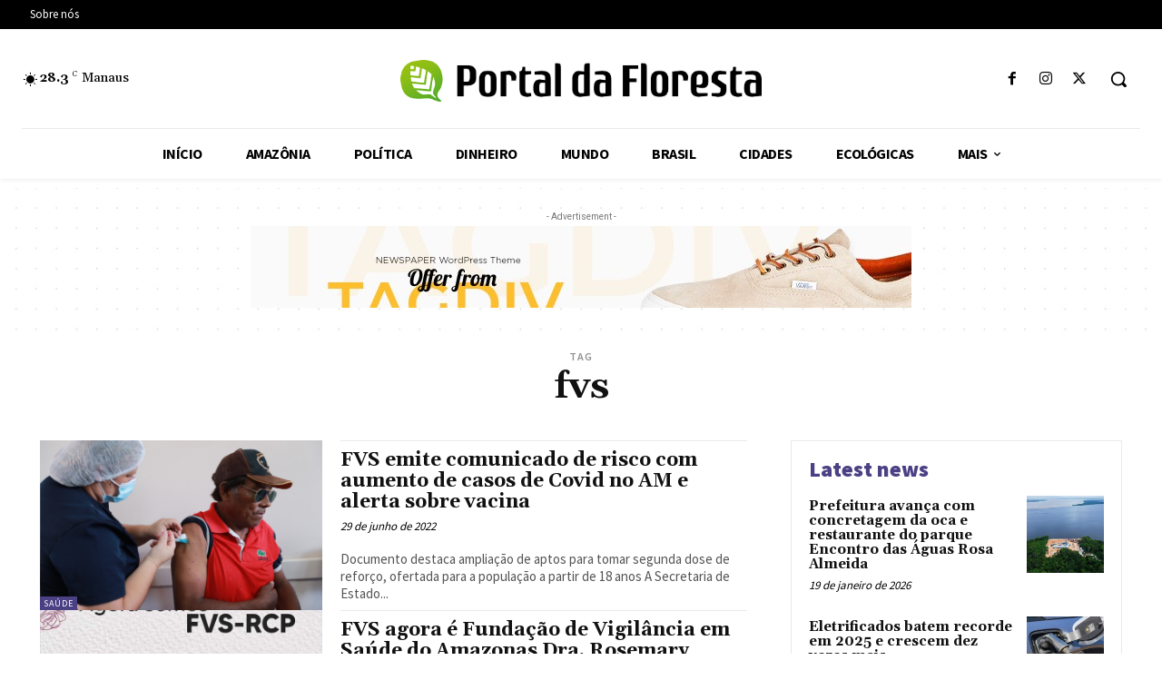

--- FILE ---
content_type: text/html; charset=utf-8
request_url: https://www.google.com/recaptcha/api2/aframe
body_size: 269
content:
<!DOCTYPE HTML><html><head><meta http-equiv="content-type" content="text/html; charset=UTF-8"></head><body><script nonce="UPYxZ91LX-HhBWcKRpgo3w">/** Anti-fraud and anti-abuse applications only. See google.com/recaptcha */ try{var clients={'sodar':'https://pagead2.googlesyndication.com/pagead/sodar?'};window.addEventListener("message",function(a){try{if(a.source===window.parent){var b=JSON.parse(a.data);var c=clients[b['id']];if(c){var d=document.createElement('img');d.src=c+b['params']+'&rc='+(localStorage.getItem("rc::a")?sessionStorage.getItem("rc::b"):"");window.document.body.appendChild(d);sessionStorage.setItem("rc::e",parseInt(sessionStorage.getItem("rc::e")||0)+1);localStorage.setItem("rc::h",'1768824925607');}}}catch(b){}});window.parent.postMessage("_grecaptcha_ready", "*");}catch(b){}</script></body></html>